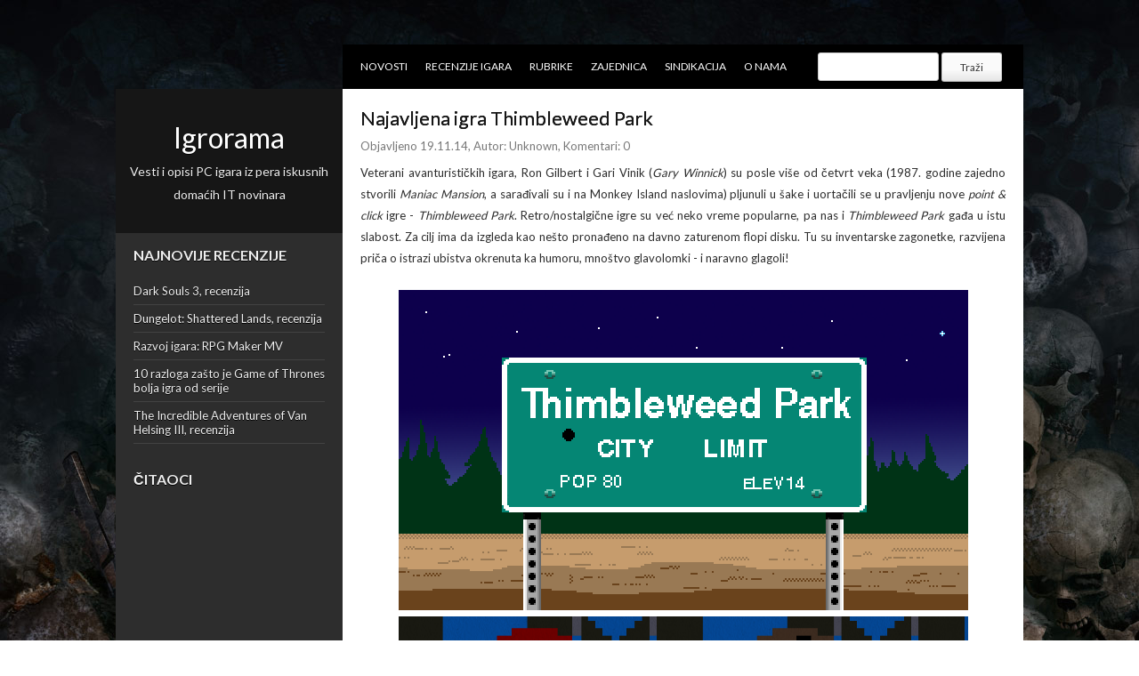

--- FILE ---
content_type: text/html; charset=UTF-8
request_url: http://www.igrorama.com/2014/11/najavljena-igra-thimbleweed-park.html
body_size: 19168
content:
<!DOCTYPE html>
<html dir='ltr' xmlns='http://www.w3.org/1999/xhtml' xmlns:b='http://www.google.com/2005/gml/b' xmlns:data='http://www.google.com/2005/gml/data' xmlns:expr='http://www.google.com/2005/gml/expr'>
<head>
<link href='https://www.blogger.com/static/v1/widgets/2944754296-widget_css_bundle.css' rel='stylesheet' type='text/css'/>
<meta content='text/html; charset=UTF-8' http-equiv='Content-Type'/>
<meta content='blogger' name='generator'/>
<link href='http://www.igrorama.com/favicon.ico' rel='icon' type='image/x-icon'/>
<link href='http://www.igrorama.com/2014/11/najavljena-igra-thimbleweed-park.html' rel='canonical'/>
<link rel="alternate" type="application/atom+xml" title="Igrorama - Atom" href="http://www.igrorama.com/feeds/posts/default" />
<link rel="alternate" type="application/rss+xml" title="Igrorama - RSS" href="http://www.igrorama.com/feeds/posts/default?alt=rss" />
<link rel="service.post" type="application/atom+xml" title="Igrorama - Atom" href="https://www.blogger.com/feeds/2774998951107809576/posts/default" />

<link rel="alternate" type="application/atom+xml" title="Igrorama - Atom" href="http://www.igrorama.com/feeds/8784937148385949871/comments/default" />
<!--Can't find substitution for tag [blog.ieCssRetrofitLinks]-->
<link href='https://blogger.googleusercontent.com/img/b/R29vZ2xl/AVvXsEgmDmZpNbjY0E3d4puNlb2J2t62q6rRtuYJ1G-MRKtXPsKEKGHmmPjmR_-m_bC9blYyrH3fA0mZtd2geE6vh0Tp4eBeKA_apd4bGcaokD2hAnomc9Epq7WjEF-gP8QPW7TYxMeLfe_uc60/s1600/150.jpg' rel='image_src'/>
<meta content='http://www.igrorama.com/2014/11/najavljena-igra-thimbleweed-park.html' property='og:url'/>
<meta content='Najavljena igra Thimbleweed Park' property='og:title'/>
<meta content='Vesti i opisi PC igara iz pera iskusnih domaćih IT novinara' property='og:description'/>
<meta content='https://blogger.googleusercontent.com/img/b/R29vZ2xl/AVvXsEgmDmZpNbjY0E3d4puNlb2J2t62q6rRtuYJ1G-MRKtXPsKEKGHmmPjmR_-m_bC9blYyrH3fA0mZtd2geE6vh0Tp4eBeKA_apd4bGcaokD2hAnomc9Epq7WjEF-gP8QPW7TYxMeLfe_uc60/w1200-h630-p-k-no-nu/150.jpg' property='og:image'/>
<title>Najavljena igra Thimbleweed Park ~ Igrorama</title>
<link href='YOUR-FAVICON-URL' rel='shortcut icon' type='image/vnd.microsoft.icon'/>
<link href='http://fonts.googleapis.com/css?family=Lato:400,300,700,900' rel='stylesheet' type='text/css'/>
<style id='page-skin-1' type='text/css'><!--
/*
-----------------------------------------------
Template Name  : Xenon
Author         : NewBloggerThemes.com
Author URL     : http://newbloggerthemes.com/
Theme URL      : http://newbloggerthemes.com/xenon-blogger-template/
Created Date   : Thursday, January 31, 2013
License        : This template is free for both personal and commercial use, But to satisfy the 'attribution' clause of the license, you are required to keep the footer links intact which provides due credit to its authors.For more information about this license, please use this link :http://creativecommons.org/licenses/by/3.0/
----------------------------------------------- */
body#layout ul{list-style-type:none;list-style:none}
body#layout ul li{list-style-type:none;list-style:none}
body#layout #content {width:600px;}
body#layout #slidearea {display:none;}
body#layout #headbox{display:none;}
/* Variable definitions
====================
*/
/* Use this with templates/template-twocol.html */
/* =Reset
-------------------------------------------------------------- */
html, body, div, span, applet, object, iframe,
h1, h2, h3, h4, h5, h6, p, blockquote, pre,
a, abbr, acronym, address, big, cite, code,
del, dfn, em, font, ins, kbd, q, s, samp,
small, strike, strong, sub, sup, tt, var,
dl, dt, dd, ol, ul, li,
fieldset, form, label, legend,
table, caption, tbody, tfoot, thead, tr, th, td {
border: 0;
font-family: inherit;
font-size: 100%;
font-style: inherit;
font-weight: inherit;
margin: 0;
outline: 0;
padding: 0;
}
html {
font-size: 62.5%; /* Corrects text resizing oddly in IE6/7 when body font-size is set using em units http://clagnut.com/blog/348/#c790 */
overflow-y: scroll; /* Keeps page centred in all browsers regardless of content height */
-webkit-text-size-adjust: 100%; /* Prevents iOS text size adjust after orientation change, without disabling user zoom */
-ms-text-size-adjust: 100%; /* www.456bereastreet.com/archive/201012/controlling_text_size_in_safari_for_ios_without_disabling_user_zoom/ */
}
body {
}
article,
aside,
details,
figcaption,
figure,
footer,
header,
hgroup,
nav,
section {
display: block;
}
ol, ul {
list-style: none;
}
table { /* tables still need 'cellspacing="0"' in the markup */
border-collapse: separate;
border-spacing: 0;
}
caption, th, td {
font-weight: normal;
text-align: left;
}
blockquote:before, blockquote:after,
q:before, q:after {
content: "";
}
blockquote, q {
quotes: "" "";
}
a:focus {
outline: none;
}
a:hover,
a:active { /* Improves readability when focused and also mouse hovered in all browsers people.opera.com/patrickl/experiments/keyboard/test */
outline: 0;
}
a img {
border: 0;
}
/* =Global
----------------------------------------------- */
body,
button,
input,
select,
textarea {
color: #2d2d2d;
font-family: 'Lato',sans-serif;
font-size: 13px;
font-size: 1.3rem;
line-height: 1.3;
}
body{
background:url('http://i.imgur.com/iLJmNoh.jpg') fixed top center #ffffff;
}
/* Headings */
h1,h2,h3,h4,h5,h6 {
clear: both;
margin:0px 0px 10px 0px;
}
h1 a, h2 a, h3 a, h4 a, h5 a, h6 a { font-weight: inherit; }
h1 { font-size: 24px; line-height: 30px; }
h2 { font-size: 22px; line-height: 26px; }
h3 { font-size: 18px; line-height: 24px; }
h4 { font-size: 16px; line-height: 20px; }
h5 { font-size: 14px; line-height: 18px; }
h6 { font-size: 14px; line-height: 18px; }
hr {
background-color: #ccc;
border: 0;
height: 1px;
margin-bottom: 1.5em;
}
/* Text elements */
p {
margin-bottom: 1.5em;
}
ul, ol {
margin: 0 0 1.5em 3em;
}
ul {
list-style: disc;
}
ol {
list-style: decimal;
}
ul ul, ol ol, ul ol, ol ul {
margin-bottom: 0;
margin-left: 1.5em;
}
dt {
font-weight: bold;
}
dd {
margin: 0 1.5em 1.5em;
}
b, strong {
font-weight: bold;
}
dfn, cite, em, i {
font-style: italic;
}
blockquote {
margin:5em;
font-family: "Helvetica", Helvetica, Sans, monospace;
font-size:84%
;
}
address {
margin: 0 0 1.5em;
}
pre {
background: #eee;
font-family: "Courier 10 Pitch", Courier, monospace;
font-size: 15px;
font-size: 1.5rem;
line-height: 1.6;
margin-bottom: 1.6em;
padding: 1.6em;
overflow: auto;
max-width: 100%;
}
code, kbd, tt, var {
font: 15px Monaco, Consolas, "Andale Mono", "DejaVu Sans Mono", monospace;
}
abbr, acronym {
border-bottom: 1px dotted #666;
cursor: help;
}
mark, ins {
background: #fff9c0;
text-decoration: none;
}
sup,
sub {
font-size: 75%;
height: 0;
line-height: 0;
position: relative;
vertical-align: baseline;
}
sup {
bottom: 1ex;
}
sub {
top: .5ex;
}
small {
font-size: 75%;
}
big {
font-size: 125%;
}
figure {
margin: 0;
}
table {
margin: 0 0 1.5em;
width: 100%;
}
th {
font-weight: bold;
}
button,
input,
select,
textarea {
font-size: 100%; /* Corrects font size not being inherited in all browsers */
margin: 0; /* Addresses margins set differently in IE6/7, F3/4, S5, Chrome */
vertical-align: baseline; /* Improves appearance and consistency in all browsers */
*vertical-align: middle; /* Improves appearance and consistency in all browsers */
}
button,
input {
line-height: normal; /* Addresses FF3/4 setting line-height using !important in the UA stylesheet */
*overflow: visible;  /* Corrects inner spacing displayed oddly in IE6/7 */
}
button,
html input[type="button"],
input[type="reset"],
input[type="submit"] {
border: 1px solid #ccc;
border-color: #ccc #ccc #bbb #ccc;
border-radius: 3px;
background: #fafafa; /* Old browsers */
background: -moz-linear-gradient(top,  #fafafa 60%, #e6e6e6 100%); /* FF3.6+ */
background: -webkit-gradient(linear, left top, left bottom, color-stop(60%,#fafafa), color-stop(100%,#e6e6e6)); /* Chrome,Safari4+ */
background: -webkit-linear-gradient(top,  #fafafa 60%,#e6e6e6 100%); /* Chrome10+,Safari5.1+ */
background: -o-linear-gradient(top,  #fafafa 60%,#e6e6e6 100%); /* Opera 11.10+ */
background: -ms-linear-gradient(top,  #fafafa 60%,#e6e6e6 100%); /* IE10+ */
background: linear-gradient(top,  #fafafa 60%,#e6e6e6 100%); /* W3C */
filter: progid:DXImageTransform.Microsoft.gradient( startColorstr='#fafafa', endColorstr='#e6e6e6',GradientType=0 ); /* IE6-9 */
box-shadow: inset 0 2px 1px #fff;
color: rgba(0,0,0,.8);
cursor: pointer; /* Improves usability and consistency of cursor style between image-type 'input' and others */
-webkit-appearance: button; /* Corrects inability to style clickable 'input' types in iOS */
font-size: 12px;
font-size: 1.2rem;
padding: 8px 20px;;
text-shadow: 0 1px 0 rgba(255,255,255,.5);
}
button:hover,
html input[type="button"]:hover,
input[type="reset"]:hover,
input[type="submit"]:hover {
background: #f5f5f5; /* Old browsers */
background: -moz-linear-gradient(top,  #f5f5f5 60%, #dcdcdc 100%); /* FF3.6+ */
background: -webkit-gradient(linear, left top, left bottom, color-stop(60%,#f5f5f5), color-stop(100%,#dcdcdc)); /* Chrome,Safari4+ */
background: -webkit-linear-gradient(top,  #f5f5f5 60%,#dcdcdc 100%); /* Chrome10+,Safari5.1+ */
background: -o-linear-gradient(top,  #f5f5f5 60%,#dcdcdc 100%); /* Opera 11.10+ */
background: -ms-linear-gradient(top,  #f5f5f5 60%,#dcdcdc 100%); /* IE10+ */
background: linear-gradient(top,  #f5f5f5 60%,#dcdcdc 100%); /* W3C */
filter: progid:DXImageTransform.Microsoft.gradient( startColorstr='#f5f5f5', endColorstr='#dcdcdc',GradientType=0 ); /* IE6-9 */
border-color: #bbb #bbb #aaa #bbb;
}
button:focus,
html input[type="button"]:focus,
input[type="reset"]:focus,
input[type="submit"]:focus,
button:active,
html input[type="button"]:active,
input[type="reset"]:active,
input[type="submit"]:active {
border-color: #aaa #bbb #bbb #bbb;
box-shadow: inset 0 2px 3px rgba(0,0,0,.15);
box-shadow: inset 0 2px 2px rgba(0,0,0,.15);
}
input[type="checkbox"],
input[type="radio"] {
box-sizing: border-box; /* Addresses box sizing set to content-box in IE8/9 */
padding: 0; /* Addresses excess padding in IE8/9 */
}
input[type="search"] {
-webkit-appearance: textfield; /* Addresses appearance set to searchfield in S5, Chrome */
-moz-box-sizing: content-box;
-webkit-box-sizing: content-box; /* Addresses box sizing set to border-box in S5, Chrome (include -moz to future-proof) */
box-sizing: content-box;
}
input[type="search"]::-webkit-search-decoration { /* Corrects inner padding displayed oddly in S5, Chrome on OSX */
-webkit-appearance: none;
}
button::-moz-focus-inner,
input::-moz-focus-inner { /* Corrects inner padding and border displayed oddly in FF3/4 www.sitepen.com/blog/2008/05/14/the-devils-in-the-details-fixing-dojos-toolbar-buttons/ */
border: 0;
padding: 0;
}
input[type=text],
input[type=email],
textarea {
color: #666;
border: 1px solid #ccc;
border-radius: 3px;
}
input[type=text]:focus,
input[type=email]:focus,
textarea:focus {
color: #111;
}
input[type=text],
input[type=email] {
padding: 7px 10px;
}
textarea {
overflow: auto; /* Removes default vertical scrollbar in IE6/7/8/9 */
padding-left: 8px 10px;
vertical-align: top; /* Improves readability and alignment in all browsers */
width: 98%;
}
/* Links */
a {
text-decoration: none;
color: af0303;
}
a:visited {
color: af0303;
}
a:hover {
color: af0303;
}
a:focus,
a:active {
color: af0303;
}
.clear{
clear:both;
}
/* Text meant only for screen readers */
.assistive-text {
clip: rect(1px 1px 1px 1px); /* IE6, IE7 */
clip: rect(1px, 1px, 1px, 1px);
position: absolute !important;
}
/* Clearfix */
.cf:before,
.cf:after {
content: " "; /* 1 */
display: table; /* 2 */
}
.cf:after {
clear: both;
}
/* =Content
----------------------------------------------- */
.sticky {
}
.hentry {
margin: 0 0 1.5em;
}
.entry-meta {
clear: both;
}
.byline {
}
.single .byline,
.group-blog .byline {
display: inline;
}
.entry-content,
.entry-summary {
margin: 10px 0 0;
}
.page-links {
clear: both;
margin: 0 0 1.5em;
}
a.hoverblock{
height:400px;
}
/*
1020px grid system ~ Core CSS.
12 Columns ~ Margin left: 0px ~ Margin right: 0px
Based on the 960.gs grid system - http://960.gs/
by Nathan Smith
Created by the Grid System Generator - v1.04
Learn more ~ http://www.gridsystemgenerator.com/
*/
/*
Forces backgrounds to span full width,
even if there is horizontal scrolling.
Increase this if your layout is wider.
Note: IE6 works fine without this fix.
*/
body {
min-width: 1020px;
}
/* =Containers
--------------------------------------------------------------------------------*/
.container_12
{
margin-left: auto;
margin-right: auto;
width: 1020px;
}
/* =Grid >> Global
--------------------------------------------------------------------------------*/
.grid_1,
.grid_2,
.grid_3,
.grid_4,
.grid_5,
.grid_6,
.grid_7,
.grid_8,
.grid_9,
.grid_10,
.grid_11,
.grid_12 {
display: inline;
float: left;
margin-left: 0px;
margin-right: 0px;
}
.push_1, .pull_1,
.push_2, .pull_2,
.push_3, .pull_3,
.push_4, .pull_4,
.push_5, .pull_5,
.push_6, .pull_6,
.push_7, .pull_7,
.push_8, .pull_8,
.push_9, .pull_9,
.push_10, .pull_10,
.push_11, .pull_11 {
position: relative;
}
/* =Grid >> Children (Alpha ~ First, Omega ~ Last)
--------------------------------------------------------------------------------*/
.alpha {margin-left: 0;}
.omega {margin-right: 0;}
/* =Grid >> 12 Columns
--------------------------------------------------------------------------------*/
.container_12 .grid_1 {width: 85px;}
.container_12 .grid_2 {width: 170px;}
.container_12 .grid_3 {width: 255px;}
.container_12 .grid_4 {width: 340px;}
.container_12 .grid_5 {width: 425px;}
.container_12 .grid_6 {width: 510px;}
.container_12 .grid_7 {width: 595px;}
.container_12 .grid_8 {width: 680px;}
.container_12 .grid_9 {width: 765px;}
.container_12 .grid_10 {width: 850px;}
.container_12 .grid_11 {width: 935px;}
.container_12 .grid_12 {width: 1020px;}
/* =Prefix Extra Space >> 12 Columns
--------------------------------------------------------------------------------*/
.container_12 .prefix_1 {padding-left: 85px;}
.container_12 .prefix_2 {padding-left: 170px;}
.container_12 .prefix_3 {padding-left: 255px;}
.container_12 .prefix_4 {padding-left: 340px;}
.container_12 .prefix_5 {padding-left: 425px;}
.container_12 .prefix_6 {padding-left: 510px;}
.container_12 .prefix_7 {padding-left: 595px;}
.container_12 .prefix_8 {padding-left: 680px;}
.container_12 .prefix_9 {padding-left: 765px;}
.container_12 .prefix_10 {padding-left: 850px;}
.container_12 .prefix_11 {padding-left: 935px;}
/* =Suffix Extra Space >> 12 Columns
--------------------------------------------------------------------------------*/
.container_12 .suffix_1 {padding-right: 85px;}
.container_12 .suffix_2 {padding-right: 170px;}
.container_12 .suffix_3 {padding-right: 255px;}
.container_12 .suffix_4 {padding-right: 340px;}
.container_12 .suffix_5 {padding-right: 425px;}
.container_12 .suffix_6 {padding-right: 510px;}
.container_12 .suffix_7 {padding-right: 595px;}
.container_12 .suffix_8 {padding-right: 680px;}
.container_12 .suffix_9 {padding-right: 765px;}
.container_12 .suffix_10 {padding-right: 850px;}
.container_12 .suffix_11 {padding-right: 935px;}
/* `Push Space >> 12 Columns
--------------------------------------------------------------------------------*/
.container_12 .push_1 {left: 85px;}
.container_12 .push_2 {left: 170px;}
.container_12 .push_3 {left: 255px;}
.container_12 .push_4 {left: 340px;}
.container_12 .push_5 {left: 425px;}
.container_12 .push_6 {left: 510px;}
.container_12 .push_7 {left: 595px;}
.container_12 .push_8 {left: 680px;}
.container_12 .push_9 {left: 765px;}
.container_12 .push_10 {left: 850px;}
.container_12 .push_11 {left: 935px;}
/* `Pull Space >> 12 Columns
--------------------------------------------------------------------------------*/
.container_12 .pull_1 {left: -85px;}
.container_12 .pull_2 {left: -170px;}
.container_12 .pull_3 {left: -255px;}
.container_12 .pull_4 {left: -340px;}
.container_12 .pull_5 {left: -425px;}
.container_12 .pull_6 {left: -510px;}
.container_12 .pull_7 {left: -595px;}
.container_12 .pull_8 {left: -680px;}
.container_12 .pull_9 {left: -765px;}
.container_12 .pull_10 {left: -850px;}
.container_12 .pull_11 {left: -935px;}
/* `Clear Floated Elements
----------------------------------------------------------------------------------------------------*/
/* http://sonspring.com/journal/clearing-floats */
.clear {
clear: both;
display: block;
overflow: hidden;
visibility: hidden;
width: 0;
height: 0;
}
/* http://www.yuiblog.com/blog/2010/09/27/clearfix-reloaded-overflowhidden-demystified */
.clearfix:before,
.clearfix:after {
content: "\0020";
display: block;
overflow: hidden;
visibility: hidden;
width: 0;
height: 0;
}
.clearfix:after {
clear: both;
}
/*
The following zoom:1 rule is specifically for IE6 + IE7.
Move to separate stylesheet if invalid CSS is a problem.
*/
.clearfix {
zoom: 1;
}
#page{
margin: 50px auto;
}
#secondary{
background:#2d2d2d;
position: relative;
word-wrap:break-word;
/*overflow:hidden;*/
padding:0px 0px 72px 0px;
}
#primary{
background: #ffffff;
word-wrap:break-word;
overflow:hidden;
height:100% !important;
}
.site-content {
padding: 10px 20px;
}
/* Header */
.logo {
background: #161616;
margin: 0 0 10px;
padding: 20px 10px;
text-shadow: 0 1px 0 #000000;
}
.logo h1{
text-transform: none;
margin:20px 0px 10px 0px;
font-size: 32px;
text-align:center;
}
.logo h1 a:link, .logo h1 a:visited{
color:#fff;
}
.logo h2{
font-size: 14px;
color: #eee;
text-align:center;
}
/* Menu */
.topmenu{
width:765px;
height: 50px;
background: #000;
margin: 0px 0px 0px 255px;
}
#submenu {
margin: 0px 0px;
padding:0px 0px;
height:50px;
}
#submenu ul {
width: auto;
float:left;
list-style: none;
margin: 0;
padding: 0 10px;
}
#submenu li {
float: left;
list-style: none;
margin: 0;
padding: 0;
color: #222;
font-weight:400;
text-transform: uppercase;
font-size: 12px;
}
#submenu li a {
color: #fff;
display: block;
margin: 0;
padding: 17px 10px 17px 10px;
text-decoration: none;
position: relative;
}
#submenu li a:hover, #submenu li a:active, #submenu .current_page_item a  {
color: #fff;
}
#submenu li a.sf-with-ul {
padding-right: 10px;
}
#submenu li ul li a, #submenu li ul li a:link, #submenu li ul li a:visited,
#submenu li ul li ul li a, #submenu li ul li ul li a:link, #submenu li ul li ul li a:visited,
#submenu li ul li ul li ul li a, #submenu li ul li ul li ul li a:link, #submenu li ul li ul li ul li a:visited {
color: #eee;
width: 148px;
margin: 0;
padding: 10px 10px;
border-top:1px solid rgba(255, 255, 255, .1);
position: relative;
font-weight:400;
}
#submenu ul li ul li:first-child a,#submenu ul li ul li ul li:first-child a,#submenu ul li ul li ul li ul li:first-child a  {
border-top:none;
}
#submenu li ul li a:hover ,#submenu li ul li ul li a:hover ,#submenu li ul li ul li ul li a:hover {
color: #fff;
}
#submenu li ul {
z-index: 9999;
position: absolute;
left: -999em;
height: auto;
width: 170px;
margin: 0px 0px 0px 0px;
padding: 5px 5px;
background:#2D2D2D;
}
#submenu li ul a {
width: 150px;
}
#submenu li ul a:hover, #submenu li ul a:active {
}
#submenu li ul ul {
margin: -41px 0 0 170px;
}
#submenu li:hover ul ul, #submenu li:hover ul ul ul, #submenu li.sfHover ul ul, #submenu li.sfHover ul ul ul {
left: -999em;
}
#submenu li:hover ul, #submenu li li:hover ul, #submenu li li li:hover ul, #submenu li.sfHover ul, #submenu li li.sfHover ul, #submenu li li li.sfHover ul {
left: auto;
}
#submenu li:hover, #submenu li.sfHover {
position: static;
}
/* Homepage */
.portfolio-box{
height: 255px;
margin: 0px 0px;
position: relative;
overflow: hidden;
}
a.hoverblock{
display:block;
position: relative;
overflow: hidden;
}
.cover{
position: absolute;
top:0px;
left:0;
width:255px;
height:255px;
background:#ffffff;
opacity:0;
-webkit-box-shadow: inset 0px 0px 100px 0px rgba(50, 50, 50, .2);
box-shadow: inset 0px 0px 100px 0px rgba(50, 50, 50, .2);
}
.coverinfo{
position: absolute;
bottom: 0;
left:0;
padding: 10px 20px;
}
.coverinfo h2{
font-size: 16px;
text-transform: uppercase;
}
.coverinfo h2 a:link, .coverinfo h2 a:visited{
color:#fff;
}
.coverinfo p{
font-size: 12px;
color: #fff;
}
/* Post */
.page-header{
padding:30px 0px 0px 30px;
}
h1.page-title{
font-size: 18px;
}
.entry-header{
margin:10px 0px;
}
h2.entry-title{
margin:0px;
color:#161616;
text-shadow: 0 0px 0 #000000;
}
h2.entry-title a:link,h2.entry-title a:visited {
margin:0px;
color:#161616;
}
.entry-meta{
color:#787878;
margin-top:10px;
}
.entry-content,.entry-summary{
padding: 0px 0px;
line-height: 24px;
}
footer.entry-meta{
margin: 0px 30px;
}
/* =Widgets
----------------------------------------------- */
.sidebar {
color: #eeeeee !important;
text-shadow: 0 1px 0 #000000;
}
.sidebar a {
text-decoration: none;
color: #eeeeee !important;
}
.sidebar a:hover {
text-decoration: none;
color: #ffffff !important;
text-shadow: 0 1px 0 #000000;
}
.sidebar .widget {
margin: 0 0 15px 0;
padding: 0;
}
.sidebar .widget h2, h3.sidetitl {
margin: 0 20px;
color: #eeeeee;
font-size: 16px;
font-weight: bold;
line-height: 30px;
text-transform: uppercase;
text-shadow: 0 1px 0 #000000;
}
.sidebar .widget-content {
margin: 0;
padding: 10px 20px 10px;
}
.sidebar ul {
list-style-type: none;
list-style: none;
margin: 0;
padding: 0;
}
.sidebar ul li {
padding: 7px 0;
margin: 0;
border-bottom: 1px solid rgba(255, 255, 255, 0.1);
}
/* Searchform */
#searchform{
background-color: rgba(0, 0, 0, .2);
padding:20px 20px;
position: absolute;
bottom: 0;
left: 0;
}
#searchsubmit{
display: none;
}
#s{
width: 195px;
border-radius: 0px;
border: 1px solid #fff;
}
/* Footer */
.site-footer{
background: #000;
padding:20px 0px;
font-size:12px;
text-align: center;
margin-bottom: 30px;
margin-left:255px;
}
.pre-footer{
padding:20px 0px;
font-size:12px;
text-align: center;
margin-bottom: 30px;
margin-left:255px;
}
.fcred{
color:#fff;
padding:0px 30px;
}
.fcred a:link, .fcred a:visited{
color:#fff;
text-decoration:none;
}
h2.date-header {
margin: 1.5em 0 .5em;
display: none;
}
.main .widget {
margin: 0 0 5px;
padding: 0 0 2px;
}
.main .Blog {
border-bottom-width: 0;
}
#header .description {
color:#ffffff;
font-size:14px;
text-shadow:0px 1px 0px #000000;
}
/* Comments----------------------------------------------- */
#comments {
padding:10px;
color:#666;
margin-bottom:20px;
}
#comments h4 {
font-size:22px;
margin-bottom:10px;
}
#comment-name-url {
width: 365px;
float: left;
}
#comment-date {
width: 365px;
float: left;
margin-top: 5px;
font-size: 10px;
}
#comment-header {
float: left;
padding: 5px 0 40px 10px;
margin: 5px 0 15px 0;
position: relative;
background-color: #ffffff;
border: 1px dashed #eeeeee;
}
.avatar-image-container {
background: url(http: https://blogger.googleusercontent.com/img/b/R29vZ2xl/AVvXsEhh4B3iTYPplehkm075UljE0y3KmKMzJHXJJD3eonEUyoX5cEN0zv-MT9OJalSNWzIQ_IGCwzg2LoE34pVXF7AuneXjwbCTMlqhXQA6AchhYgwnPycU-LChM3UDiZDS5p-ZFBzV_TlQjjZM/s1600/comment-avatar.jpg);
width: 32px;
height: 32px;
float: right;
margin: 5px 10px 5px 5px;
border: 1px solid #dddddd;
}
.avatar-image-container img {
width: 32px;
height: 32px;
}
a.comments-autor-name {
color: #000000;
font: normal bold 14px Arial, Tahoma, Verdana;
}
a.says {
color: #000000;
font: normal 14px Arial, Tahoma, Verdana;
}
.says a:hover {
text-decoration: none;
}
.deleted-comment {
font-style: italic;
color: gray;
}
#blog-pager-newer-link {
float: right;
}
#blog-pager-older-link {
float: left;
}
#blog-pager {
text-align: center;
padding:5px;
}
.feed-links {
clear: both;
}
/* Profile ----------------------------------------------- */
.profile-img {
float: left;
margin-top: 0;
margin-right: 5px;
margin-bottom: 5px;
margin-left: 0;
padding: 4px;
border: 1px solid #eeeeee;
}
.profile-data {
margin: 0;
text-transform: uppercase;
letter-spacing: .1em;
color: #000000;
font-weight: bold;
line-height: 1.6em;
}
.profile-datablock {
margin: .5em 0 .5em;
}
.profile-textblock {
margin: 0.5em 0;
line-height: 1.6em;
}
.avatar-image-container {
background: url(https://blogger.googleusercontent.com/img/b/R29vZ2xl/AVvXsEhh4B3iTYPplehkm075UljE0y3KmKMzJHXJJD3eonEUyoX5cEN0zv-MT9OJalSNWzIQ_IGCwzg2LoE34pVXF7AuneXjwbCTMlqhXQA6AchhYgwnPycU-LChM3UDiZDS5p-ZFBzV_TlQjjZM/s1600/comment-avatar.jpg);
width: 32px;
height: 32px;
float: right;
margin: 5px 10px 5px 5px;
border: 1px solid #dddddd;
}
.avatar-image-container img {
width: 32px;
height: 32px;
}
.profile-link {
text-transform: uppercase;
letter-spacing: .1em;
}
.comment-form {
max-width: 600px;
}
#navbar-iframe {
height: 0;
visibility: hidden;
display: none;
}
.cover {
float: left;
width: 100%;
}
.PopularPosts .widget-content ul li {
padding:6px 0px;
}
.reaction-buttons table{
border:none;
margin-bottom:5px;
}
.reaction-buttons table, .reaction-buttons td{
border:none;
}
#secondary, .cover {
}
a, a:visited {
color: #af0303;
text-decoration: none;
}
a:hover, a:focus, a:active {
color: #af0303;
}
.site-main.cf {
background: url("https://blogger.googleusercontent.com/img/b/R29vZ2xl/AVvXsEjBnDQ6VcdBhZv3yPM8yuv_eUq1L8CkNW9IE3-fI5-WI-dlmW-esOKK36ahdlQkswMT_To_xgmxRqrJ4EbzaQM1-ij6Qv9pTzVFpG0fWRTg13V8OPldOWKMpLPnC8cGqTT-voTR7b5tYtY/s1600/cover3.png") repeat-y scroll left top transparent;
}

--></style>
<script src='https://ajax.googleapis.com/ajax/libs/jquery/1.9.0/jquery.min.js' type='text/javascript'></script>
<script type='text/javascript'>
//<![CDATA[

/*
 * Superfish v1.4.8 - jQuery menu widget
 * Copyright (c) 2008 Joel Birch
 *
 * Dual licensed under the MIT and GPL licenses:
 * 	http://www.opensource.org/licenses/mit-license.php
 * 	http://www.gnu.org/licenses/gpl.html
 *
 * CHANGELOG: http://users.tpg.com.au/j_birch/plugins/superfish/changelog.txt
 */
(function($){$.fn.superfish=function(op){var sf=$.fn.superfish,c=sf.c,$arrow=$(['<span class="',c.arrowClass,'"> &#xbb;</span>'].join("")),over=function(){var $$=$(this),menu=getMenu($$);clearTimeout(menu.sfTimer);$$.showSuperfishUl().siblings().hideSuperfishUl();},out=function(){var $$=$(this),menu=getMenu($$),o=sf.op;clearTimeout(menu.sfTimer);menu.sfTimer=setTimeout(function(){o.retainPath=($.inArray($$[0],o.$path)>-1);$$.hideSuperfishUl();if(o.$path.length&&$$.parents(["li.",o.hoverClass].join("")).length<1){over.call(o.$path);}},o.delay);},getMenu=function($menu){var menu=$menu.parents(["ul.",c.menuClass,":first"].join(""))[0];sf.op=sf.o[menu.serial];return menu;},addArrow=function($a){$a.addClass(c.anchorClass).append($arrow.clone());};return this.each(function(){var s=this.serial=sf.o.length;var o=$.extend({},sf.defaults,op);o.$path=$("li."+o.pathClass,this).slice(0,o.pathLevels).each(function(){$(this).addClass([o.hoverClass,c.bcClass].join(" ")).filter("li:has(ul)").removeClass(o.pathClass);});sf.o[s]=sf.op=o;$("li:has(ul)",this)[($.fn.hoverIntent&&!o.disableHI)?"hoverIntent":"hover"](over,out).each(function(){if(o.autoArrows){addArrow($(">a:first-child",this));}}).not("."+c.bcClass).hideSuperfishUl();var $a=$("a",this);$a.each(function(i){var $li=$a.eq(i).parents("li");$a.eq(i).focus(function(){over.call($li);}).blur(function(){out.call($li);});});o.onInit.call(this);}).each(function(){var menuClasses=[c.menuClass];if(sf.op.dropShadows&&!($.browser.msie&&$.browser.version<7)){menuClasses.push(c.shadowClass);}$(this).addClass(menuClasses.join(" "));});};var sf=$.fn.superfish;sf.o=[];sf.op={};sf.IE7fix=function(){var o=sf.op;if($.browser.msie&&$.browser.version>6&&o.dropShadows&&o.animation.opacity!=undefined){this.toggleClass(sf.c.shadowClass+"-off");}};sf.c={bcClass:"sf-breadcrumb",menuClass:"sf-js-enabled",anchorClass:"sf-with-ul",arrowClass:"sf-sub-indicator",shadowClass:"sf-shadow"};sf.defaults={hoverClass:"sfHover",pathClass:"overideThisToUse",pathLevels:1,delay:800,animation:{opacity:"show"},speed:"normal",autoArrows:true,dropShadows:true,disableHI:false,onInit:function(){},onBeforeShow:function(){},onShow:function(){},onHide:function(){}};$.fn.extend({hideSuperfishUl:function(){var o=sf.op,not=(o.retainPath===true)?o.$path:"";o.retainPath=false;var $ul=$(["li.",o.hoverClass].join(""),this).add(this).not(not).removeClass(o.hoverClass).find(">ul").hide().css("visibility","hidden");o.onHide.call($ul);return this;},showSuperfishUl:function(){var o=sf.op,sh=sf.c.shadowClass+"-off",$ul=this.addClass(o.hoverClass).find(">ul:hidden").css("visibility","visible");sf.IE7fix.call($ul);o.onBeforeShow.call($ul);$ul.animate(o.animation,o.speed,function(){sf.IE7fix.call($ul);o.onShow.call($ul);});return this;}});})(jQuery);

//]]>
</script>
<script type='text/javascript'>
//<![CDATA[

jQuery(document).ready(function() {
	
/* Navigation */
	jQuery('#submenu ul.sfmenu').superfish({ 
		delay:       500,								// 0.1 second delay on mouseout 
		animation:   { opacity:'show',height:'show'},	// fade-in and slide-down animation 
		dropShadows: true								// disable drop shadows 
	});

/* Hover block */

	jQuery('.portfolio-box').hover(function(){
			jQuery(this).find('div').animate({opacity:'1'},{queue:false,duration:500});
	}, function(){
			jQuery(this).find('div').animate({opacity:'0'},{queue:false,duration:500});
		});
	
/* equal column	 */
	
	  var biggestHeight = 0;  
    //check each of them  
    jQuery('.equal_height').each(function(){  
        //if the height of the current element is  
        //bigger then the current biggestHeight value  
        if(jQuery(this).height() > biggestHeight){  
            //update the biggestHeight with the  
            //height of the current elements  
            biggestHeight = jQuery(this).height();  
        }  
    });  
    //when checking for biggestHeight is done set that  
    //height to all the elements  
    jQuery('.equal_height').height(biggestHeight);

});

//]]>
</script>
<script type='text/javascript'>
//<![CDATA[

function showrecentcomments(json){for(var i=0;i<a_rc;i++){var b_rc=json.feed.entry[i];var c_rc;if(i==json.feed.entry.length)break;for(var k=0;k<b_rc.link.length;k++){if(b_rc.link[k].rel=='alternate'){c_rc=b_rc.link[k].href;break;}}c_rc=c_rc.replace("#","#comment-");var d_rc=c_rc.split("#");d_rc=d_rc[0];var e_rc=d_rc.split("/");e_rc=e_rc[5];e_rc=e_rc.split(".html");e_rc=e_rc[0];var f_rc=e_rc.replace(/-/g," ");f_rc=f_rc.link(d_rc);var g_rc=b_rc.published.$t;var h_rc=g_rc.substring(0,4);var i_rc=g_rc.substring(5,7);var j_rc=g_rc.substring(8,10);var k_rc=new Array();k_rc[1]="Jan";k_rc[2]="Feb";k_rc[3]="Mar";k_rc[4]="Apr";k_rc[5]="May";k_rc[6]="Jun";k_rc[7]="Jul";k_rc[8]="Aug";k_rc[9]="Sep";k_rc[10]="Oct";k_rc[11]="Nov";k_rc[12]="Dec";if("content" in b_rc){var l_rc=b_rc.content.$t;}else if("summary" in b_rc){var l_rc=b_rc.summary.$t;}else var l_rc="";var re=/<\S[^>]*>/g;l_rc=l_rc.replace(re,"");if(m_rc==true)document.write('On '+k_rc[parseInt(i_rc,10)]+' '+j_rc+' ');document.write('<a href="'+c_rc+'">'+b_rc.author[0].name.$t+'</a> commented');if(n_rc==true)document.write(' on '+f_rc);document.write(': ');if(l_rc.length<o_rc){document.write('<i>&#8220;');document.write(l_rc);document.write('&#8221;</i><br/><br/>');}else{document.write('<i>&#8220;');l_rc=l_rc.substring(0,o_rc);var p_rc=l_rc.lastIndexOf(" ");l_rc=l_rc.substring(0,p_rc);document.write(l_rc+'&hellip;&#8221;</i>');document.write('<br/><br/>');}}}

function rp(json){document.write('<ul>');for(var i=0;i<numposts;i++){document.write('<li>');var entry=json.feed.entry[i];var posttitle=entry.title.$t;var posturl;if(i==json.feed.entry.length)break;for(var k=0;k<entry.link.length;k++){if(entry.link[k].rel=='alternate'){posturl=entry.link[k].href;break}}posttitle=posttitle.link(posturl);var readmorelink="(more)";readmorelink=readmorelink.link(posturl);var postdate=entry.published.$t;var cdyear=postdate.substring(0,4);var cdmonth=postdate.substring(5,7);var cdday=postdate.substring(8,10);var monthnames=new Array();monthnames[1]="Jan";monthnames[2]="Feb";monthnames[3]="Mar";monthnames[4]="Apr";monthnames[5]="May";monthnames[6]="Jun";monthnames[7]="Jul";monthnames[8]="Aug";monthnames[9]="Sep";monthnames[10]="Oct";monthnames[11]="Nov";monthnames[12]="Dec";if("content"in entry){var postcontent=entry.content.$t}else if("summary"in entry){var postcontent=entry.summary.$t}else var postcontent="";var re=/<\S[^>]*>/g;postcontent=postcontent.replace(re,"");document.write(posttitle);if(showpostdate==true)document.write(' - '+monthnames[parseInt(cdmonth,10)]+' '+cdday);if(showpostsummary==true){if(postcontent.length<numchars){document.write(postcontent)}else{postcontent=postcontent.substring(0,numchars);var quoteEnd=postcontent.lastIndexOf(" ");postcontent=postcontent.substring(0,quoteEnd);document.write(postcontent+'...'+readmorelink)}}document.write('</li>')}document.write('</ul>')}

//]]>
</script>
<script type='text/javascript'>
summary_noimg = 550;
summary_img = 450;
img_thumb_height = 150;
img_thumb_width = 150; 
</script>
<script type='text/javascript'>
//<![CDATA[

function removeHtmlTag(strx,chop){ 
	if(strx.indexOf("<")!=-1)
	{
		var s = strx.split("<"); 
		for(var i=0;i<s.length;i++){ 
			if(s[i].indexOf(">")!=-1){ 
				s[i] = s[i].substring(s[i].indexOf(">")+1,s[i].length); 
			} 
		} 
		strx =  s.join(""); 
	}
	chop = (chop < strx.length-1) ? chop : strx.length-2; 
	while(strx.charAt(chop-1)!=' ' && strx.indexOf(' ',chop)!=-1) chop++; 
	strx = strx.substring(0,chop-1); 
	return strx+'...'; 
}

function createSummaryAndThumb(pID){
	var div = document.getElementById(pID);
	var imgtag = "";
	var img = div.getElementsByTagName("img");
	var summ = summary_noimg;
	if(img.length>=1) {	
		imgtag = '<span style="float:left; padding:0px 10px 5px 0px;"><img src="'+img[0].src+'" width="'+img_thumb_width+'px" height="'+img_thumb_height+'px" style="padding:3px;"/></span>';
		summ = summary_img;
	}
	
	var summary = imgtag + '<div>' + removeHtmlTag(div.innerHTML,summ) + '</div>';
	div.innerHTML = summary;
}

//]]>
</script>
<link href='https://www.blogger.com/dyn-css/authorization.css?targetBlogID=2774998951107809576&amp;zx=8503e2de-6a2a-4035-9381-98e31fa68c32' media='none' onload='if(media!=&#39;all&#39;)media=&#39;all&#39;' rel='stylesheet'/><noscript><link href='https://www.blogger.com/dyn-css/authorization.css?targetBlogID=2774998951107809576&amp;zx=8503e2de-6a2a-4035-9381-98e31fa68c32' rel='stylesheet'/></noscript>
<meta name='google-adsense-platform-account' content='ca-host-pub-1556223355139109'/>
<meta name='google-adsense-platform-domain' content='blogspot.com'/>

<!-- data-ad-client=ca-pub-3960716502829226 -->

</head>
<body>
<div class='site container_12' id='page'>
<a name='Top'></a>
<div class='topmenu'>
<div class='menu-primary-container' id='submenu'>
<ul>
<li><a href='http://www.igrorama.com/' title='Novo'>Novosti</a>
<ul>
<li><a href='http://www.igrorama.com/search/label/Vest' title='Vesti'>Vesti</a></li>
<li><a href='http://www.igrorama.com/search/label/Najava' title='Prvi utisci'>Prvi utisci</a></li>
<li><a href='http://www.igrorama.com/search/label/Hardware' title='Igrački hardver'>Igrački hardver</a></li>
<li><a href='http://www.igrorama.com/p/nedeljni-pregled.html' title='Nedeljni pregled'>Nedeljni pregled</a></li>
<li><a href='http://www.igrorama.com/p/stream.html' title='Live Stream'>Uživo...</a></li>
</ul>
</li>
<li><a href='http://www.igrorama.com/search/label/Recenzija' title='Igre'>Recenzije igara</a>
<ul>
<li><a href='http://www.igrorama.com/search/label/Akcija' title='Akcione'>Akcione igre</a></li>
<li><a href='http://www.igrorama.com/search/label/Avantura' title='Avanture'>Avanturističke igre</a></li>
<li><a href='http://www.igrorama.com/search/label/RPG' title='cRPG'>Roleplay igre</a></li>
<li><a href='http://www.igrorama.com/search/label/Indie' title='Indie'>Indie igre</a></li>
<li><a href='http://www.igrorama.com/search/label/Logika' title='Logičke'>Logičke igre</a></li>
<li><a href='http://www.igrorama.com/search/label/MMO' title='MMO'>MMO Igre</a></li>
<li><a href='http://www.igrorama.com/search/label/Platforma' title='Platforme'>Platformske igre</a></li>
<li><a href='http://www.igrorama.com/search/label/Simulacija' title='Simulacije'>Simulacije</a></li>
<li><a href='http://www.igrorama.com/search/label/Sport' title='Sport'>Sportske igre</a></li>
<li><a href='http://www.igrorama.com/search/label/Strategija' title='Strategije'>Strateške igre</a></li>
<li><a href='http://www.igrorama.com/search/label/Vo%C5%BEnja' title='Vožnje'>Vožnje</a></li>
<li><a href='http://www.igrorama.com/search/label/Video' title='Video recenzije'>Video recenzije</a></li>
<li><a href='http://www.igrorama.com/p/spisak-recenzija-po-godini.html' title='Hronološki'>Po godini izdanja</a>
<ul>
<li><a href='http://www.igrorama.com/search/label/2015' title='2013'>2015</a></li>
<li><a href='http://www.igrorama.com/search/label/2014' title='2013'>2014</a></li>
<li><a href='http://www.igrorama.com/search/label/2013' title='2013'>2013</a></li>
<li><a href='http://www.igrorama.com/search/label/2012' title='2012'>2012</a></li>
<li><a href='http://www.igrorama.com/search/label/2011' title='2011'>2011</a></li>
<li><a href='http://www.igrorama.com/search/label/2010' title='2010'>2010</a></li>
<li><a href='http://www.igrorama.com/search/label/2009' title='2009'>2009</a></li>
<li><a href='http://www.igrorama.com/search/label/2008' title='2008'>2008</a></li>
<li><a href='http://www.igrorama.com/search/label/2007' title='2007'>2007</a></li>
<li><a href='http://www.igrorama.com/search/label/2006' title='2006'>2006</a></li>
<li><a href='http://www.igrorama.com/search/label/2005' title='2005'>2005</a></li>
<li><a href='http://www.igrorama.com/search/label/2004' title='2004'>2004</a></li>
<li><a href='http://www.igrorama.com/search/label/2004' title='2003'>2003</a></li>
<li><a href='http://www.igrorama.com/search/label/2004' title='2002'>2002</a></li>
<li><a href='http://www.igrorama.com/search/label/2004' title='2001'>2001</a></li>
<li><a href='http://www.igrorama.com/search/label/2004' title='2000'>2000</a></li>
<li><a href='http://www.igrorama.com/p/spisak-recenzija-po-godini.html' title='...'>...</a></li>
</ul>
</li>
</ul>
</li>
<li><a href='http://www.igrorama.com/' title='Projekti'>Rubrike</a>
<ul>
<li><a href='http://www.igrorama.com/search/label/Interview' title='Razgovori'>Razgovori</a></li>
<li><a href='http://www.igrorama.com/search/label/Kolumna' title='Stavovi'>Stavovi</a></li>
<li><a href='http://www.igrorama.com/search/label/Uputstvo' title='Vodič'>Uputstva</a></li>
<li><a href='http://www.igrorama.com/search/label/Nagrade' title='Nagrade'>Nagrade</a></li>
<li><a href='http://www.igrorama.com/search/label/Strip' title='Strip'>Strip</a></li>
<li><a href='http://www.igrorama.com/p/recnik-termina.html' title='Forum'>Rečnik termina</a></li>
</ul>
</li>
<li><a href='http://forum.igrorama.com/'>Zajednica</a>
<ul>
<li><a href='steam://friends/joinchat/103582791430798652' title='Chat'>Ćaskanje</a></li>
<li><a href='http://steamcommunity.com/groups/igrorama' title='Steam grupa'>Steam grupa</a></li>
<li><a href='http://www.facebook.com/pages/Igrorama/199356665943' title='Facebook'>Facebook strana</a></li>
<li><a href='https://plus.google.com/113107112683000003842/posts' title='Google Plus'>Google+ strana</a></li>
<li><a href='http://twitter.com/igrorama' title='Twitter'>Twitter</a></li>
<li><a href='https://www.youtube.com/channel/UCr-AEIR0Jlg_WRCHyhZeC2Q/channels?view=49&shelf_id=1' title='Streamers'>Streaming mreža</a></li>
</ul>
</li>
<li><a href='http://feeds.feedburner.com/Igrorama'>Sindikacija</a>
<ul>
<li><a href='http://feeds.feedburner.com/Igrorama' title='RSS'>Pratite RSS</a></li>
<li><a href='http://feedburner.google.com/fb/a/mailverify?uri=Igrorama' title='Vesti na e-mail'>Dnevne vesti e-poštom</a></li>
<li><a href='http://www.igrorama.com/feeds/comments/default' title='RSS komentara'>RSS komentara</a></li>
<li><a href='http://store.steampowered.com/curator/1277244/' title='Naše recenzije na Steamu'>Naše recenzije na Steamu</a></li>
</ul>
</li>
<li><a href='#'>O nama</a>
<ul>
<li><a href='http://www.igrorama.com/p/o-nama.html' title='Impressum'>Impressum</a></li>
<li><a href='http://www.igrorama.com/p/faq.html' title='FAQ'>Najčešća pitanja</a></li>
<li><a href='http://www.igrorama.com/p/faq.html#kontakt' title='Kontakt'>Kontakt</a></li>
</ul>
</li>
</ul>
<div align='center' style='padding:9px;'><form action='http://www.igrorama.com/p/rezultati-pretrage.html' id='cse-search-box'>
<div>
<input name='cx' type='hidden' value='partner-pub-3960716502829226:7pm64fluj20'/>
<input name='cof' type='hidden' value='FORID:11'/>
<input name='ie' type='hidden' value='UTF-8'/>
<input name='q' size='15' type='text'/>
<input name='sa' type='submit' value='Traži'/>
</div>
</form></div>
</div>
</div>
<div class='site-main cf' id='main'>
<div class='widget-area grid_3 equal_height' id='secondary'>
<div class='site-header' id='masthead'>
<div class='logo'>
<div class='header section' id='header'><div class='widget Header' data-version='1' id='Header1'>
<div id='header-inner'>
<div class='titlewrapper'>
<h1 class='site-title'>
<a href='http://www.igrorama.com/'>Igrorama</a>
</h1>
</div>
<div class='descriptionwrapper'>
<h2 class='site-description'>Vesti i opisi PC igara iz pera iskusnih domaćih IT novinara</h2>
</div>
</div>
</div></div>
</div>
</div><!-- #masthead .site-header -->
<div class='sidebar section' id='sidebartop'><div class='widget Feed' data-version='1' id='Feed2'>
<h2>Najnovije recenzije</h2>
<div class='widget-content' id='Feed2_feedItemListDisplay'>
<span style='filter: alpha(25); opacity: 0.25;'>
<a href='http://feeds.feedburner.com/igrorama/bwgk'>Učitava se...</a>
</span>
</div>
<div class='clear'></div>
</div><div class='widget HTML' data-version='1' id='HTML2'>
<h2 class='title'>Čitaoci</h2>
<div class='widget-content'>
<div align="center">
<iframe src="//www.facebook.com/plugins/likebox.php?href=https%3A%2F%2Fwww.facebook.com%2FIgrorama&amp;width=200&amp;height=258&amp;show_faces=true&amp;colorscheme=dark&amp;stream=false&amp;border_color&amp;header=false&amp;appId=147755365253832" scrolling="no" frameborder="0" style="border:none; overflow:hidden; width:200px; height:258px;" allowtransparency="true"></iframe>
<a href="http://feeds.feedburner.com/Igrorama"><img src="http://feeds.feedburner.com/~fc/Igrorama?bg=FFFFFF&amp;fg=444444&amp;anim=0" height="26" width="88" style="border:0" alt="" /></a></div>
</div>
<div class='clear'></div>
</div><div class='widget HTML' data-version='1' id='HTML3'>
<div class='widget-content'>
<div align="center"><script async src="//pagead2.googlesyndication.com/pagead/js/adsbygoogle.js"></script>
<!-- igr-14-levo-kvadr -->
<ins class="adsbygoogle"
     style="display:inline-block;width:200px;height:200px"
     data-ad-client="ca-pub-3960716502829226"
     data-ad-slot="8818449499"></ins>
<script>
(adsbygoogle = window.adsbygoogle || []).push({});
</script>
</div>
</div>
<div class='clear'></div>
</div><div class='widget Navbar' data-version='1' id='Navbar1'><script type="text/javascript">
    function setAttributeOnload(object, attribute, val) {
      if(window.addEventListener) {
        window.addEventListener('load',
          function(){ object[attribute] = val; }, false);
      } else {
        window.attachEvent('onload', function(){ object[attribute] = val; });
      }
    }
  </script>
<div id="navbar-iframe-container"></div>
<script type="text/javascript" src="https://apis.google.com/js/platform.js"></script>
<script type="text/javascript">
      gapi.load("gapi.iframes:gapi.iframes.style.bubble", function() {
        if (gapi.iframes && gapi.iframes.getContext) {
          gapi.iframes.getContext().openChild({
              url: 'https://www.blogger.com/navbar/2774998951107809576?po\x3d8784937148385949871\x26origin\x3dhttp://www.igrorama.com',
              where: document.getElementById("navbar-iframe-container"),
              id: "navbar-iframe"
          });
        }
      });
    </script><script type="text/javascript">
(function() {
var script = document.createElement('script');
script.type = 'text/javascript';
script.src = '//pagead2.googlesyndication.com/pagead/js/google_top_exp.js';
var head = document.getElementsByTagName('head')[0];
if (head) {
head.appendChild(script);
}})();
</script>
</div><div class='widget HTML' data-version='1' id='HTML1'>
<h2 class='title'>Kontakt</h2>
<div class='widget-content'>
The only e-mail you should use to contact us is: <br /><br />
<script type="text/javascript"><!--
var a="editors";
var b="igrorama.com";
document.write('<a href="mailto:'+a+'@'+b+'">'+a+'@'+b+'</a>');
//--></script>
<noscript>redakcija&nbsp;[at]&nbsp;igrorama&nbsp;[dot]&nbsp;com</noscript>

<br /><br />To find out more, please visit '<a href="http://www.igrorama.com/p/o-nama.html">O nama</a>'.
<br /><br />
</div>
<div class='clear'></div>
</div></div>
</div><!-- #secondary .widget-area -->
<div class='content-area grid_9 equal_height' id='primary'>
<div class='site-content' id='content'>
<div class='mainblog section' id='mainblog'><div class='widget Blog' data-version='1' id='Blog1'>
<div class='blog-posts hfeed'>
<!--Can't find substitution for tag [defaultAdStart]-->

          <div class="date-outer">
        
<h2 class='date-header'><span>19. stu 2014.</span></h2>

          <div class="date-posts">
        
<div class='post-outer'>
<div class='post hentry'>
<a name='8784937148385949871'></a>
<div class='entry-header'>
<h2 class='post-title entry-title'>
<a href='http://www.igrorama.com/2014/11/najavljena-igra-thimbleweed-park.html'>Najavljena igra Thimbleweed Park</a>
</h2>
<div class='entry-meta'>
Objavljeno 19.11.14<span class='byline'>, Autor: <span>Unknown</span>, Komentari: 0</span>
</div>
</div>
<div class='post-header-line-1'></div>
<div class='post-body entry-content'>
<div style="text-align: justify;">
<img border="0" height="0" src="https://blogger.googleusercontent.com/img/b/R29vZ2xl/AVvXsEgmDmZpNbjY0E3d4puNlb2J2t62q6rRtuYJ1G-MRKtXPsKEKGHmmPjmR_-m_bC9blYyrH3fA0mZtd2geE6vh0Tp4eBeKA_apd4bGcaokD2hAnomc9Epq7WjEF-gP8QPW7TYxMeLfe_uc60/s1600/150.jpg" width="0" />Veterani avanturističkih igara, Ron Gilbert i Gari Vinik (<i>Gary Winnick</i>) su posle više od četvrt veka (1987. godine zajedno stvorili <i>Maniac Mansion</i>, a sarađivali su i na Monkey Island naslovima) pljunuli u šake i uortačili se u pravljenju nove <i>point &amp; click</i> igre - <i>Thimbleweed Park</i>. Retro/nostalgične igre su već neko vreme popularne, pa nas i <i>Thimbleweed Park</i> gađa u istu slabost. Za cilj ima da izgleda kao nešto pronađeno na davno zaturenom flopi disku. Tu su inventarske zagonetke, razvijena priča o istrazi ubistva okrenuta ka humoru, mnoštvo glavolomki - i naravno glagoli!</div>
<br />
<div class="separator" style="clear: both; text-align: center;">
<a href="https://blogger.googleusercontent.com/img/b/R29vZ2xl/AVvXsEhrI9KAYzlh9MOa6ywD1P8eqkyRckkxk85Y2Mzn2F1LxAgqfjhP58Un_ZX3X60ztJ8ou-gbROfMHWveWynHwE98VfoTEsJ444DVGFBg6VdU69TyFnSvjrA2uxWNPmw7z-vQhBovpvSZpoY/s1600/Sign.png" imageanchor="1" style="margin-left: 1em; margin-right: 1em;"><img border="0" height="360" src="https://blogger.googleusercontent.com/img/b/R29vZ2xl/AVvXsEhrI9KAYzlh9MOa6ywD1P8eqkyRckkxk85Y2Mzn2F1LxAgqfjhP58Un_ZX3X60ztJ8ou-gbROfMHWveWynHwE98VfoTEsJ444DVGFBg6VdU69TyFnSvjrA2uxWNPmw7z-vQhBovpvSZpoY/s1600/Sign.png" width="640" /></a><a href="https://blogger.googleusercontent.com/img/b/R29vZ2xl/AVvXsEg3elbQAEKfWLLtufKX7ineENnSCIDKI8fbgpKgYgDU22vfLPi9a_JsGMVkr3erFq0d44W2_jgcG06Gn3w0f3Lm-Y8Qqz_NDzmY1r4g7A2ap4VOHr6ontDxHLrozqRU3jQyEuk3-0Llv_0/s1600/Detectives.png" imageanchor="1" style="margin-left: 1em; margin-right: 1em;"><img border="0" height="254" src="https://blogger.googleusercontent.com/img/b/R29vZ2xl/AVvXsEg3elbQAEKfWLLtufKX7ineENnSCIDKI8fbgpKgYgDU22vfLPi9a_JsGMVkr3erFq0d44W2_jgcG06Gn3w0f3Lm-Y8Qqz_NDzmY1r4g7A2ap4VOHr6ontDxHLrozqRU3jQyEuk3-0Llv_0/s1600/Detectives.png" width="640" /></a></div>
<br />
<br />
<div style="text-align: justify;">
Postavka igre je jednostavna. Timblvid Park je osiromašeni gradić koji se nekada dičio dobrim hotelom, razvijenom poslovnom četvrti i najvećog fabrikom jastuka u državi. Učmalost besperpektivne palanke razbija pojava dva propala detektiva koji dolaze da isputaju telo isplivalo u reci nadomak naselja. Tada stvari kreću malo bržim tokom...</div>
<br />
<div class="separator" style="clear: both; text-align: center;">
</div>
<div class="separator" style="clear: both; text-align: center;">
<iframe allowfullscreen="allowfullscreen" frameborder="0" height="480" mozallowfullscreen="mozallowfullscreen" src="https://www.youtube.com/embed/Ng0QixiGmn8?feature=player_embedded" webkitallowfullscreen="webkitallowfullscreen" width="640"></iframe></div>
<br />
Rok izslaska je leto 2016. godine, a igra će se finansirati sredstvima prikupljenim preko sajta <i>Kickstarter</i>. Cilj je doći do $375.000, a za nešto preko jednog dana sakupljeno je više od polovine željene sume. Kao posebnu pogodnost ako podržite igru, Ron i Gari nude zvaničan oprost grehova u slučaju da ste <i>nekada davno</i> piratizovali <i>Maniac Mansion</i> ili <i>Monkey Island</i>.<br />
<br />
<div class="separator" style="clear: both; text-align: center;">
<a href="https://blogger.googleusercontent.com/img/b/R29vZ2xl/AVvXsEifUh0jiW6ya_JrOlA0DhYCr3xuD_jsEByekGExJTXHZ3i8Y76igF8pt07mAnF05aBcyFxuBkmvQ9W6Td1vowD_CU9UGF48AYCoE4gm7heIhYhJ8VpTzUZcuBxFVRjkqKnMPC7wqYG70ls/s1600/Bank.png" imageanchor="1" style="margin-left: 1em; margin-right: 1em;"><img border="0" height="360" src="https://blogger.googleusercontent.com/img/b/R29vZ2xl/AVvXsEifUh0jiW6ya_JrOlA0DhYCr3xuD_jsEByekGExJTXHZ3i8Y76igF8pt07mAnF05aBcyFxuBkmvQ9W6Td1vowD_CU9UGF48AYCoE4gm7heIhYhJ8VpTzUZcuBxFVRjkqKnMPC7wqYG70ls/s1600/Bank.png" width="640" /></a></div>
<br />
<div class="separator" style="clear: both; text-align: center;">
<a href="https://blogger.googleusercontent.com/img/b/R29vZ2xl/AVvXsEii-96T9OOZLCE4chv65x6yPaVMg6ElTG11vLGK1m3g6sLiJou5c1GTu6soiDUBtNzczcdtJfyrojPF8_-u0kph1tQZBw3WQbG-WzGMgk5J4qP-9H0sMbKScgoQbGfR0Yed0QVWOsYca2o/s1600/Bridge.gif" imageanchor="1" style="margin-left: 1em; margin-right: 1em;"><img border="0" height="360" src="https://blogger.googleusercontent.com/img/b/R29vZ2xl/AVvXsEii-96T9OOZLCE4chv65x6yPaVMg6ElTG11vLGK1m3g6sLiJou5c1GTu6soiDUBtNzczcdtJfyrojPF8_-u0kph1tQZBw3WQbG-WzGMgk5J4qP-9H0sMbKScgoQbGfR0Yed0QVWOsYca2o/s1600/Bridge.gif" width="640" /></a></div>
<br />
<div class="separator" style="clear: both; text-align: center;">
<a href="https://blogger.googleusercontent.com/img/b/R29vZ2xl/AVvXsEi_SqH-IIwWeZfe6XT_OdhyphenhyphenSaPUwJMopm3eck9sU_OrF5qwtFawhxO__s3FEAcDsfhN9q-OAxyP3ucoqrxWJFPZSfBb0lAXfm-Uru-l43dJXxBSddG1CwkuwrR5f4EOLY1BBeH9dFAC6NY/s1600/Bridge.png" imageanchor="1" style="margin-left: 1em; margin-right: 1em;"><img border="0" height="360" src="https://blogger.googleusercontent.com/img/b/R29vZ2xl/AVvXsEi_SqH-IIwWeZfe6XT_OdhyphenhyphenSaPUwJMopm3eck9sU_OrF5qwtFawhxO__s3FEAcDsfhN9q-OAxyP3ucoqrxWJFPZSfBb0lAXfm-Uru-l43dJXxBSddG1CwkuwrR5f4EOLY1BBeH9dFAC6NY/s1600/Bridge.png" width="640" /></a></div>
<br />
<div style='clear:both;'></div>
<div class='post-share-buttons'>

Ako vam se ovaj članak dopada, podelite ga sa prijateljima: 
<a href='http://twitter.com/home?status=http://www.igrorama.com/2014/11/najavljena-igra-thimbleweed-park.html&title=Najavljena igra Thimbleweed Park' title='Twitter'><img alt='Twitter' src='http://1.bp.blogspot.com/_mpxZs6fC3B8/TRKRuhwzdNI/AAAAAAAADEI/da0YsMtwWqM/s1600/oi8yyq.png'/></a>
<a href='http://www.facebook.com/sharer.php?u=http://www.igrorama.com/2014/11/najavljena-igra-thimbleweed-park.html&title=Najavljena igra Thimbleweed Park' title='Facebook!'><img alt='Facebook' src='http://i.imgur.com/6VZq748.png'/></a>
</div>
<span class='reaction-buttons'>
</span>
<div style='clear: both;'></div>
</div>
<div class='entry-meta'>
<div class='categori'>Kategorija: <a href='http://www.igrorama.com/search/label/Vest' rel='tag'>Vest</a></div>
</div>
</div>
<div style='clear: both;'></div>
<div class='blog-pager' id='blog-pager'>
<span id='blog-pager-newer-link'>
<a class='blog-pager-newer-link' href='http://www.igrorama.com/2014/11/red-orchestra-2rising-storm-novi.html' id='Blog1_blog-pager-newer-link' title='Noviji post'>Naredna strana</a>
</span>
<span id='blog-pager-older-link'>
<a class='blog-pager-older-link' href='http://www.igrorama.com/2014/11/dobrodosli-u-kyrat-far-cry-4-dostupan.html' id='Blog1_blog-pager-older-link' title='Stariji postovi'>Prethodna strana</a>
</span>
<a class='home-link' href='http://www.igrorama.com/'>Naslovna strana</a> | <a href='#Top'>Skoči na vrh strane</a>
</div>
<div class='clear'></div>
<div class='comments' id='comments'>
<a name='comments'></a>
<h4>
0
comments:
        
</h4>
<div id='Blog1_comments-block-wrapper'>
<dl class='avatar-comment-indent' id='comments-block'>
</dl>
</div>
<p class='comment-footer'>
<div class='comment-form'>
<a name='comment-form'></a>
<h4 id='comment-post-message'>Objavi komentar</h4>
<p><i>Pravi PC igrači uvek ostave komentar!</i></p>
<a href='https://www.blogger.com/comment/frame/2774998951107809576?po=8784937148385949871&hl=hr&saa=85391&origin=http://www.igrorama.com' id='comment-editor-src'></a>
<iframe allowtransparency='true' class='blogger-iframe-colorize blogger-comment-from-post' frameborder='0' height='410' id='comment-editor' name='comment-editor' src='' width='100%'></iframe>
<!--Can't find substitution for tag [post.friendConnectJs]-->
<script src='https://www.blogger.com/static/v1/jsbin/2830521187-comment_from_post_iframe.js' type='text/javascript'></script>
<script type='text/javascript'>
      BLOG_CMT_createIframe('https://www.blogger.com/rpc_relay.html', '0');
    </script>
</div>
</p>
<div id='backlinks-container'>
<div id='Blog1_backlinks-container'>
</div>
</div>
</div>
</div>

        </div></div>
      
<!--Can't find substitution for tag [adEnd]-->
</div>
<div style='clear: both;'></div>
<div class='post-feeds'>
<div class='feed-links'>
Pretplati se na:
<a class='feed-link' href='http://www.igrorama.com/feeds/8784937148385949871/comments/default' target='_blank' type='application/atom+xml'>Objavi komentare (Atom)</a>
</div>
</div>
</div><div class='widget HTML' data-version='1' id='HTML5'>
<div class='widget-content'>
<div align="center"><script async src="//pagead2.googlesyndication.com/pagead/js/adsbygoogle.js"></script>
<!-- igr-footer2014 -->
<ins class="adsbygoogle"
     style="display:inline-block;width:468px;height:60px"
     data-ad-client="ca-pub-3960716502829226"
     data-ad-slot="9697402694"></ins>
<script>
(adsbygoogle = window.adsbygoogle || []).push({});
</script>
</div>
</div>
<div class='clear'></div>
</div></div>
</div><!-- #content .site-content -->
</div><!-- #primary .content-area -->
<div class='pre-footer'>
</div>
</div><!-- #main .site-main -->
<div class='site-footer' id='colophon'>
<div class='site-info'>
<a href='http://www.igrorama.com'>Naslovna</a> | <a href='http://www.igrorama.com/search/label/Najava'>Najave</a> | <a href='http://www.igrorama.com/search/label/Recenzija'>Recenzije</a> | <a href='http://www.igrorama.com/search/label/Video'>Video recenzije</a> | <a href='http://www.igrorama.com/search/label/Interview'>Intervju</a> | <a href='http://www.igrorama.com/search/label/Kolumna'>Kolumna</a> | <a href='http://www.igrorama.com/p/stream.html'>Uživo</a> | <a href='http://www.igrorama.com/search/label/Strip'>Strip</a> | <a href='http://forum.igrorama.com'>Forum</a> | <a href='http://www.igrorama.com/p/recnik-termina.html'>Rečnik termina</a> | <a href='http://feeds.feedburner.com/Igrorama'>RSS</a> | <a href='http://www.igrorama.com/p/faq.html'>FAQ</a><br/>
<a href='http://www.igrorama.com/p/faq.html#uslovi'>Opšti uslovi korišćenja</a> | <a href='http://www.igrorama.com/p/o-nama.html'>Impressum</a> | Blog prikazuje <a href='http://www.google.rs/privacy_ads.html' target='_blank'>Google AdSense</a> reklame.	<br/><br/>
<div class='fcred'>
Copyright &#169; 2009-<script type='text/javascript'>var creditsyear = new Date();document.write(creditsyear.getFullYear());</script>
<a href='http://www.igrorama.com/'>Igrorama</a> | Svi tekstovi su u vlasništvu bloga Igrorama.com i njegovih autora. Sva prava zadržana!
<br/>Izgled zasnovan na temi <a href='http://demo.fabthemes.com/xenon/' target='_blank'>Xenon</a>
</div>
</div>
</div>
</div>
<script type='text/javascript'>

  var _gaq = _gaq || [];
  _gaq.push(['_setAccount', 'UA-582780-11']);
  _gaq.push(['_setDomainName', 'igrorama.com']);
  _gaq.push(['_trackPageview']);

  (function() {
    var ga = document.createElement('script'); ga.type = 'text/javascript'; ga.async = true;
    ga.src = ('https:' == document.location.protocol ? 'https://' : 'http://') + 'stats.g.doubleclick.net/dc.js';
    var s = document.getElementsByTagName('script')[0]; s.parentNode.insertBefore(ga, s);
  })();

</script>

<script type="text/javascript" src="https://www.blogger.com/static/v1/widgets/719476776-widgets.js"></script>
<script type='text/javascript'>
window['__wavt'] = 'AOuZoY7Cym-tr6je0guX5zJybkUFspucZQ:1769209610204';_WidgetManager._Init('//www.blogger.com/rearrange?blogID\x3d2774998951107809576','//www.igrorama.com/2014/11/najavljena-igra-thimbleweed-park.html','2774998951107809576');
_WidgetManager._SetDataContext([{'name': 'blog', 'data': {'blogId': '2774998951107809576', 'title': 'Igrorama', 'url': 'http://www.igrorama.com/2014/11/najavljena-igra-thimbleweed-park.html', 'canonicalUrl': 'http://www.igrorama.com/2014/11/najavljena-igra-thimbleweed-park.html', 'homepageUrl': 'http://www.igrorama.com/', 'searchUrl': 'http://www.igrorama.com/search', 'canonicalHomepageUrl': 'http://www.igrorama.com/', 'blogspotFaviconUrl': 'http://www.igrorama.com/favicon.ico', 'bloggerUrl': 'https://www.blogger.com', 'hasCustomDomain': true, 'httpsEnabled': false, 'enabledCommentProfileImages': true, 'gPlusViewType': 'FILTERED_POSTMOD', 'adultContent': false, 'analyticsAccountNumber': 'UA-582780-11', 'encoding': 'UTF-8', 'locale': 'hr', 'localeUnderscoreDelimited': 'hr', 'languageDirection': 'ltr', 'isPrivate': false, 'isMobile': false, 'isMobileRequest': false, 'mobileClass': '', 'isPrivateBlog': false, 'isDynamicViewsAvailable': true, 'feedLinks': '\x3clink rel\x3d\x22alternate\x22 type\x3d\x22application/atom+xml\x22 title\x3d\x22Igrorama - Atom\x22 href\x3d\x22http://www.igrorama.com/feeds/posts/default\x22 /\x3e\n\x3clink rel\x3d\x22alternate\x22 type\x3d\x22application/rss+xml\x22 title\x3d\x22Igrorama - RSS\x22 href\x3d\x22http://www.igrorama.com/feeds/posts/default?alt\x3drss\x22 /\x3e\n\x3clink rel\x3d\x22service.post\x22 type\x3d\x22application/atom+xml\x22 title\x3d\x22Igrorama - Atom\x22 href\x3d\x22https://www.blogger.com/feeds/2774998951107809576/posts/default\x22 /\x3e\n\n\x3clink rel\x3d\x22alternate\x22 type\x3d\x22application/atom+xml\x22 title\x3d\x22Igrorama - Atom\x22 href\x3d\x22http://www.igrorama.com/feeds/8784937148385949871/comments/default\x22 /\x3e\n', 'meTag': '', 'adsenseClientId': 'ca-pub-3960716502829226', 'adsenseHostId': 'ca-host-pub-1556223355139109', 'adsenseHasAds': false, 'adsenseAutoAds': false, 'boqCommentIframeForm': true, 'loginRedirectParam': '', 'isGoogleEverywhereLinkTooltipEnabled': true, 'view': '', 'dynamicViewsCommentsSrc': '//www.blogblog.com/dynamicviews/4224c15c4e7c9321/js/comments.js', 'dynamicViewsScriptSrc': '//www.blogblog.com/dynamicviews/00d9e3c56f0dbcee', 'plusOneApiSrc': 'https://apis.google.com/js/platform.js', 'disableGComments': true, 'interstitialAccepted': false, 'sharing': {'platforms': [{'name': 'Dohvati vezu', 'key': 'link', 'shareMessage': 'Dohvati vezu', 'target': ''}, {'name': 'Facebook', 'key': 'facebook', 'shareMessage': 'Podijeli na Facebook', 'target': 'facebook'}, {'name': 'Blogiraj ovo!', 'key': 'blogThis', 'shareMessage': 'Blogiraj ovo!', 'target': 'blog'}, {'name': 'X', 'key': 'twitter', 'shareMessage': 'Podijeli na X', 'target': 'twitter'}, {'name': 'Pinterest', 'key': 'pinterest', 'shareMessage': 'Podijeli na Pinterest', 'target': 'pinterest'}, {'name': 'e-po\u0161ta', 'key': 'email', 'shareMessage': 'e-po\u0161ta', 'target': 'email'}], 'disableGooglePlus': true, 'googlePlusShareButtonWidth': 0, 'googlePlusBootstrap': '\x3cscript type\x3d\x22text/javascript\x22\x3ewindow.___gcfg \x3d {\x27lang\x27: \x27hr\x27};\x3c/script\x3e'}, 'hasCustomJumpLinkMessage': true, 'jumpLinkMessage': '[Pro\u010ditaj ceo \u010dlanak...]', 'pageType': 'item', 'postId': '8784937148385949871', 'postImageThumbnailUrl': 'https://blogger.googleusercontent.com/img/b/R29vZ2xl/AVvXsEgmDmZpNbjY0E3d4puNlb2J2t62q6rRtuYJ1G-MRKtXPsKEKGHmmPjmR_-m_bC9blYyrH3fA0mZtd2geE6vh0Tp4eBeKA_apd4bGcaokD2hAnomc9Epq7WjEF-gP8QPW7TYxMeLfe_uc60/s72-c/150.jpg', 'postImageUrl': 'https://blogger.googleusercontent.com/img/b/R29vZ2xl/AVvXsEgmDmZpNbjY0E3d4puNlb2J2t62q6rRtuYJ1G-MRKtXPsKEKGHmmPjmR_-m_bC9blYyrH3fA0mZtd2geE6vh0Tp4eBeKA_apd4bGcaokD2hAnomc9Epq7WjEF-gP8QPW7TYxMeLfe_uc60/s1600/150.jpg', 'pageName': 'Najavljena igra Thimbleweed Park', 'pageTitle': 'Igrorama: Najavljena igra Thimbleweed Park', 'metaDescription': ''}}, {'name': 'features', 'data': {}}, {'name': 'messages', 'data': {'edit': 'Uredi', 'linkCopiedToClipboard': 'Veza je kopirana u me\u0111uspremnik!', 'ok': 'U redu', 'postLink': 'Veza za post'}}, {'name': 'template', 'data': {'name': 'custom', 'localizedName': 'Prilago\u0111eno', 'isResponsive': false, 'isAlternateRendering': false, 'isCustom': true}}, {'name': 'view', 'data': {'classic': {'name': 'classic', 'url': '?view\x3dclassic'}, 'flipcard': {'name': 'flipcard', 'url': '?view\x3dflipcard'}, 'magazine': {'name': 'magazine', 'url': '?view\x3dmagazine'}, 'mosaic': {'name': 'mosaic', 'url': '?view\x3dmosaic'}, 'sidebar': {'name': 'sidebar', 'url': '?view\x3dsidebar'}, 'snapshot': {'name': 'snapshot', 'url': '?view\x3dsnapshot'}, 'timeslide': {'name': 'timeslide', 'url': '?view\x3dtimeslide'}, 'isMobile': false, 'title': 'Najavljena igra Thimbleweed Park', 'description': 'Vesti i opisi PC igara iz pera iskusnih doma\u0107ih IT novinara', 'featuredImage': 'https://blogger.googleusercontent.com/img/b/R29vZ2xl/AVvXsEgmDmZpNbjY0E3d4puNlb2J2t62q6rRtuYJ1G-MRKtXPsKEKGHmmPjmR_-m_bC9blYyrH3fA0mZtd2geE6vh0Tp4eBeKA_apd4bGcaokD2hAnomc9Epq7WjEF-gP8QPW7TYxMeLfe_uc60/s1600/150.jpg', 'url': 'http://www.igrorama.com/2014/11/najavljena-igra-thimbleweed-park.html', 'type': 'item', 'isSingleItem': true, 'isMultipleItems': false, 'isError': false, 'isPage': false, 'isPost': true, 'isHomepage': false, 'isArchive': false, 'isLabelSearch': false, 'postId': 8784937148385949871}}]);
_WidgetManager._RegisterWidget('_HeaderView', new _WidgetInfo('Header1', 'header', document.getElementById('Header1'), {}, 'displayModeFull'));
_WidgetManager._RegisterWidget('_FeedView', new _WidgetInfo('Feed2', 'sidebartop', document.getElementById('Feed2'), {'title': 'Najnovije recenzije', 'showItemDate': false, 'showItemAuthor': false, 'feedUrl': 'http://feeds.feedburner.com/igrorama/bwgk', 'numItemsShow': 5, 'loadingMsg': 'U\u010ditava se...', 'openLinksInNewWindow': false, 'useFeedWidgetServ': 'true'}, 'displayModeFull'));
_WidgetManager._RegisterWidget('_HTMLView', new _WidgetInfo('HTML2', 'sidebartop', document.getElementById('HTML2'), {}, 'displayModeFull'));
_WidgetManager._RegisterWidget('_HTMLView', new _WidgetInfo('HTML3', 'sidebartop', document.getElementById('HTML3'), {}, 'displayModeFull'));
_WidgetManager._RegisterWidget('_NavbarView', new _WidgetInfo('Navbar1', 'sidebartop', document.getElementById('Navbar1'), {}, 'displayModeFull'));
_WidgetManager._RegisterWidget('_HTMLView', new _WidgetInfo('HTML1', 'sidebartop', document.getElementById('HTML1'), {}, 'displayModeFull'));
_WidgetManager._RegisterWidget('_BlogView', new _WidgetInfo('Blog1', 'mainblog', document.getElementById('Blog1'), {'cmtInteractionsEnabled': false, 'lightboxEnabled': true, 'lightboxModuleUrl': 'https://www.blogger.com/static/v1/jsbin/3521846746-lbx__hr.js', 'lightboxCssUrl': 'https://www.blogger.com/static/v1/v-css/828616780-lightbox_bundle.css'}, 'displayModeFull'));
_WidgetManager._RegisterWidget('_HTMLView', new _WidgetInfo('HTML5', 'mainblog', document.getElementById('HTML5'), {}, 'displayModeFull'));
</script>
</body>
</html>

--- FILE ---
content_type: text/html; charset=utf-8
request_url: https://www.google.com/recaptcha/api2/aframe
body_size: 265
content:
<!DOCTYPE HTML><html><head><meta http-equiv="content-type" content="text/html; charset=UTF-8"></head><body><script nonce="aCyJ32e7E30WBT0s5utWPg">/** Anti-fraud and anti-abuse applications only. See google.com/recaptcha */ try{var clients={'sodar':'https://pagead2.googlesyndication.com/pagead/sodar?'};window.addEventListener("message",function(a){try{if(a.source===window.parent){var b=JSON.parse(a.data);var c=clients[b['id']];if(c){var d=document.createElement('img');d.src=c+b['params']+'&rc='+(localStorage.getItem("rc::a")?sessionStorage.getItem("rc::b"):"");window.document.body.appendChild(d);sessionStorage.setItem("rc::e",parseInt(sessionStorage.getItem("rc::e")||0)+1);localStorage.setItem("rc::h",'1769209613631');}}}catch(b){}});window.parent.postMessage("_grecaptcha_ready", "*");}catch(b){}</script></body></html>